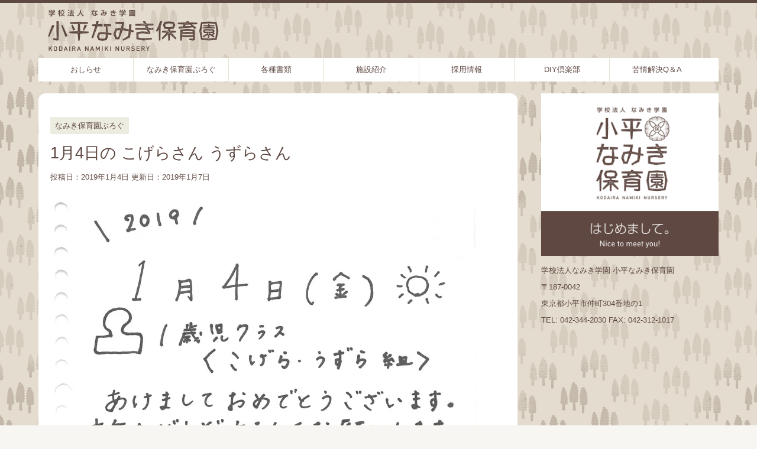

--- FILE ---
content_type: text/html; charset=UTF-8
request_url: http://namiki-hoikuen.net/2019/01/04/1%E6%9C%881%E6%97%A5%E3%81%AE-%E3%81%93%E3%81%92%E3%82%89%E3%81%95%E3%82%93-%E3%81%86%E3%81%9A%E3%82%89%E3%81%95%E3%82%93/
body_size: 15555
content:
<!DOCTYPE html>
<!--[if lt IE 7]>
<html class="ie6" lang="ja"> <![endif]-->
<!--[if IE 7]>
<html class="i7" lang="ja"> <![endif]-->
<!--[if IE 8]>
<html class="ie" lang="ja"> <![endif]-->
<!--[if gt IE 8]><!-->
<html lang="ja">
	<!--<![endif]-->
	<head prefix="og: http://ogp.me/ns# fb: http://ogp.me/ns/fb# article: http://ogp.me/ns/article#">
		<meta charset="UTF-8" >
		<meta name="viewport" content="width=device-width,initial-scale=1.0,user-scalable=no">
		<meta name="format-detection" content="telephone=no" >
		
		
		<link rel="alternate" type="application/rss+xml" title="小平なみき保育園 RSS Feed" href="http://namiki-hoikuen.net/feed/" />
		<link rel="pingback" href="http://namiki-hoikuen.net/xmlrpc.php" >
		<!--[if lt IE 9]>
		<script src="http://namiki-hoikuen.net/wp-content/themes/affinger4/js/html5shiv.js"></script>
		<![endif]-->
				<meta name='robots' content='max-image-preview:large' />
<title>1月4日の こげらさん うずらさん - 小平なみき保育園</title>
<link rel='dns-prefetch' href='//ajax.googleapis.com' />
<link rel='dns-prefetch' href='//fonts.googleapis.com' />
<link rel='dns-prefetch' href='//v0.wordpress.com' />
<link rel='dns-prefetch' href='//i0.wp.com' />
<link rel='dns-prefetch' href='//c0.wp.com' />
<link rel="alternate" title="oEmbed (JSON)" type="application/json+oembed" href="http://namiki-hoikuen.net/wp-json/oembed/1.0/embed?url=http%3A%2F%2Fnamiki-hoikuen.net%2F2019%2F01%2F04%2F1%25e6%259c%25881%25e6%2597%25a5%25e3%2581%25ae-%25e3%2581%2593%25e3%2581%2592%25e3%2582%2589%25e3%2581%2595%25e3%2582%2593-%25e3%2581%2586%25e3%2581%259a%25e3%2582%2589%25e3%2581%2595%25e3%2582%2593%2F" />
<link rel="alternate" title="oEmbed (XML)" type="text/xml+oembed" href="http://namiki-hoikuen.net/wp-json/oembed/1.0/embed?url=http%3A%2F%2Fnamiki-hoikuen.net%2F2019%2F01%2F04%2F1%25e6%259c%25881%25e6%2597%25a5%25e3%2581%25ae-%25e3%2581%2593%25e3%2581%2592%25e3%2582%2589%25e3%2581%2595%25e3%2582%2593-%25e3%2581%2586%25e3%2581%259a%25e3%2582%2589%25e3%2581%2595%25e3%2582%2593%2F&#038;format=xml" />
<style id='wp-img-auto-sizes-contain-inline-css' type='text/css'>
img:is([sizes=auto i],[sizes^="auto," i]){contain-intrinsic-size:3000px 1500px}
/*# sourceURL=wp-img-auto-sizes-contain-inline-css */
</style>
<style id='wp-emoji-styles-inline-css' type='text/css'>

	img.wp-smiley, img.emoji {
		display: inline !important;
		border: none !important;
		box-shadow: none !important;
		height: 1em !important;
		width: 1em !important;
		margin: 0 0.07em !important;
		vertical-align: -0.1em !important;
		background: none !important;
		padding: 0 !important;
	}
/*# sourceURL=wp-emoji-styles-inline-css */
</style>
<style id='wp-block-library-inline-css' type='text/css'>
:root{--wp-block-synced-color:#7a00df;--wp-block-synced-color--rgb:122,0,223;--wp-bound-block-color:var(--wp-block-synced-color);--wp-editor-canvas-background:#ddd;--wp-admin-theme-color:#007cba;--wp-admin-theme-color--rgb:0,124,186;--wp-admin-theme-color-darker-10:#006ba1;--wp-admin-theme-color-darker-10--rgb:0,107,160.5;--wp-admin-theme-color-darker-20:#005a87;--wp-admin-theme-color-darker-20--rgb:0,90,135;--wp-admin-border-width-focus:2px}@media (min-resolution:192dpi){:root{--wp-admin-border-width-focus:1.5px}}.wp-element-button{cursor:pointer}:root .has-very-light-gray-background-color{background-color:#eee}:root .has-very-dark-gray-background-color{background-color:#313131}:root .has-very-light-gray-color{color:#eee}:root .has-very-dark-gray-color{color:#313131}:root .has-vivid-green-cyan-to-vivid-cyan-blue-gradient-background{background:linear-gradient(135deg,#00d084,#0693e3)}:root .has-purple-crush-gradient-background{background:linear-gradient(135deg,#34e2e4,#4721fb 50%,#ab1dfe)}:root .has-hazy-dawn-gradient-background{background:linear-gradient(135deg,#faaca8,#dad0ec)}:root .has-subdued-olive-gradient-background{background:linear-gradient(135deg,#fafae1,#67a671)}:root .has-atomic-cream-gradient-background{background:linear-gradient(135deg,#fdd79a,#004a59)}:root .has-nightshade-gradient-background{background:linear-gradient(135deg,#330968,#31cdcf)}:root .has-midnight-gradient-background{background:linear-gradient(135deg,#020381,#2874fc)}:root{--wp--preset--font-size--normal:16px;--wp--preset--font-size--huge:42px}.has-regular-font-size{font-size:1em}.has-larger-font-size{font-size:2.625em}.has-normal-font-size{font-size:var(--wp--preset--font-size--normal)}.has-huge-font-size{font-size:var(--wp--preset--font-size--huge)}.has-text-align-center{text-align:center}.has-text-align-left{text-align:left}.has-text-align-right{text-align:right}.has-fit-text{white-space:nowrap!important}#end-resizable-editor-section{display:none}.aligncenter{clear:both}.items-justified-left{justify-content:flex-start}.items-justified-center{justify-content:center}.items-justified-right{justify-content:flex-end}.items-justified-space-between{justify-content:space-between}.screen-reader-text{border:0;clip-path:inset(50%);height:1px;margin:-1px;overflow:hidden;padding:0;position:absolute;width:1px;word-wrap:normal!important}.screen-reader-text:focus{background-color:#ddd;clip-path:none;color:#444;display:block;font-size:1em;height:auto;left:5px;line-height:normal;padding:15px 23px 14px;text-decoration:none;top:5px;width:auto;z-index:100000}html :where(.has-border-color){border-style:solid}html :where([style*=border-top-color]){border-top-style:solid}html :where([style*=border-right-color]){border-right-style:solid}html :where([style*=border-bottom-color]){border-bottom-style:solid}html :where([style*=border-left-color]){border-left-style:solid}html :where([style*=border-width]){border-style:solid}html :where([style*=border-top-width]){border-top-style:solid}html :where([style*=border-right-width]){border-right-style:solid}html :where([style*=border-bottom-width]){border-bottom-style:solid}html :where([style*=border-left-width]){border-left-style:solid}html :where(img[class*=wp-image-]){height:auto;max-width:100%}:where(figure){margin:0 0 1em}html :where(.is-position-sticky){--wp-admin--admin-bar--position-offset:var(--wp-admin--admin-bar--height,0px)}@media screen and (max-width:600px){html :where(.is-position-sticky){--wp-admin--admin-bar--position-offset:0px}}
.has-text-align-justify{text-align:justify;}

/*# sourceURL=wp-block-library-inline-css */
</style><style id='global-styles-inline-css' type='text/css'>
:root{--wp--preset--aspect-ratio--square: 1;--wp--preset--aspect-ratio--4-3: 4/3;--wp--preset--aspect-ratio--3-4: 3/4;--wp--preset--aspect-ratio--3-2: 3/2;--wp--preset--aspect-ratio--2-3: 2/3;--wp--preset--aspect-ratio--16-9: 16/9;--wp--preset--aspect-ratio--9-16: 9/16;--wp--preset--color--black: #000000;--wp--preset--color--cyan-bluish-gray: #abb8c3;--wp--preset--color--white: #ffffff;--wp--preset--color--pale-pink: #f78da7;--wp--preset--color--vivid-red: #cf2e2e;--wp--preset--color--luminous-vivid-orange: #ff6900;--wp--preset--color--luminous-vivid-amber: #fcb900;--wp--preset--color--light-green-cyan: #7bdcb5;--wp--preset--color--vivid-green-cyan: #00d084;--wp--preset--color--pale-cyan-blue: #8ed1fc;--wp--preset--color--vivid-cyan-blue: #0693e3;--wp--preset--color--vivid-purple: #9b51e0;--wp--preset--gradient--vivid-cyan-blue-to-vivid-purple: linear-gradient(135deg,rgb(6,147,227) 0%,rgb(155,81,224) 100%);--wp--preset--gradient--light-green-cyan-to-vivid-green-cyan: linear-gradient(135deg,rgb(122,220,180) 0%,rgb(0,208,130) 100%);--wp--preset--gradient--luminous-vivid-amber-to-luminous-vivid-orange: linear-gradient(135deg,rgb(252,185,0) 0%,rgb(255,105,0) 100%);--wp--preset--gradient--luminous-vivid-orange-to-vivid-red: linear-gradient(135deg,rgb(255,105,0) 0%,rgb(207,46,46) 100%);--wp--preset--gradient--very-light-gray-to-cyan-bluish-gray: linear-gradient(135deg,rgb(238,238,238) 0%,rgb(169,184,195) 100%);--wp--preset--gradient--cool-to-warm-spectrum: linear-gradient(135deg,rgb(74,234,220) 0%,rgb(151,120,209) 20%,rgb(207,42,186) 40%,rgb(238,44,130) 60%,rgb(251,105,98) 80%,rgb(254,248,76) 100%);--wp--preset--gradient--blush-light-purple: linear-gradient(135deg,rgb(255,206,236) 0%,rgb(152,150,240) 100%);--wp--preset--gradient--blush-bordeaux: linear-gradient(135deg,rgb(254,205,165) 0%,rgb(254,45,45) 50%,rgb(107,0,62) 100%);--wp--preset--gradient--luminous-dusk: linear-gradient(135deg,rgb(255,203,112) 0%,rgb(199,81,192) 50%,rgb(65,88,208) 100%);--wp--preset--gradient--pale-ocean: linear-gradient(135deg,rgb(255,245,203) 0%,rgb(182,227,212) 50%,rgb(51,167,181) 100%);--wp--preset--gradient--electric-grass: linear-gradient(135deg,rgb(202,248,128) 0%,rgb(113,206,126) 100%);--wp--preset--gradient--midnight: linear-gradient(135deg,rgb(2,3,129) 0%,rgb(40,116,252) 100%);--wp--preset--font-size--small: 13px;--wp--preset--font-size--medium: 20px;--wp--preset--font-size--large: 36px;--wp--preset--font-size--x-large: 42px;--wp--preset--spacing--20: 0.44rem;--wp--preset--spacing--30: 0.67rem;--wp--preset--spacing--40: 1rem;--wp--preset--spacing--50: 1.5rem;--wp--preset--spacing--60: 2.25rem;--wp--preset--spacing--70: 3.38rem;--wp--preset--spacing--80: 5.06rem;--wp--preset--shadow--natural: 6px 6px 9px rgba(0, 0, 0, 0.2);--wp--preset--shadow--deep: 12px 12px 50px rgba(0, 0, 0, 0.4);--wp--preset--shadow--sharp: 6px 6px 0px rgba(0, 0, 0, 0.2);--wp--preset--shadow--outlined: 6px 6px 0px -3px rgb(255, 255, 255), 6px 6px rgb(0, 0, 0);--wp--preset--shadow--crisp: 6px 6px 0px rgb(0, 0, 0);}:where(.is-layout-flex){gap: 0.5em;}:where(.is-layout-grid){gap: 0.5em;}body .is-layout-flex{display: flex;}.is-layout-flex{flex-wrap: wrap;align-items: center;}.is-layout-flex > :is(*, div){margin: 0;}body .is-layout-grid{display: grid;}.is-layout-grid > :is(*, div){margin: 0;}:where(.wp-block-columns.is-layout-flex){gap: 2em;}:where(.wp-block-columns.is-layout-grid){gap: 2em;}:where(.wp-block-post-template.is-layout-flex){gap: 1.25em;}:where(.wp-block-post-template.is-layout-grid){gap: 1.25em;}.has-black-color{color: var(--wp--preset--color--black) !important;}.has-cyan-bluish-gray-color{color: var(--wp--preset--color--cyan-bluish-gray) !important;}.has-white-color{color: var(--wp--preset--color--white) !important;}.has-pale-pink-color{color: var(--wp--preset--color--pale-pink) !important;}.has-vivid-red-color{color: var(--wp--preset--color--vivid-red) !important;}.has-luminous-vivid-orange-color{color: var(--wp--preset--color--luminous-vivid-orange) !important;}.has-luminous-vivid-amber-color{color: var(--wp--preset--color--luminous-vivid-amber) !important;}.has-light-green-cyan-color{color: var(--wp--preset--color--light-green-cyan) !important;}.has-vivid-green-cyan-color{color: var(--wp--preset--color--vivid-green-cyan) !important;}.has-pale-cyan-blue-color{color: var(--wp--preset--color--pale-cyan-blue) !important;}.has-vivid-cyan-blue-color{color: var(--wp--preset--color--vivid-cyan-blue) !important;}.has-vivid-purple-color{color: var(--wp--preset--color--vivid-purple) !important;}.has-black-background-color{background-color: var(--wp--preset--color--black) !important;}.has-cyan-bluish-gray-background-color{background-color: var(--wp--preset--color--cyan-bluish-gray) !important;}.has-white-background-color{background-color: var(--wp--preset--color--white) !important;}.has-pale-pink-background-color{background-color: var(--wp--preset--color--pale-pink) !important;}.has-vivid-red-background-color{background-color: var(--wp--preset--color--vivid-red) !important;}.has-luminous-vivid-orange-background-color{background-color: var(--wp--preset--color--luminous-vivid-orange) !important;}.has-luminous-vivid-amber-background-color{background-color: var(--wp--preset--color--luminous-vivid-amber) !important;}.has-light-green-cyan-background-color{background-color: var(--wp--preset--color--light-green-cyan) !important;}.has-vivid-green-cyan-background-color{background-color: var(--wp--preset--color--vivid-green-cyan) !important;}.has-pale-cyan-blue-background-color{background-color: var(--wp--preset--color--pale-cyan-blue) !important;}.has-vivid-cyan-blue-background-color{background-color: var(--wp--preset--color--vivid-cyan-blue) !important;}.has-vivid-purple-background-color{background-color: var(--wp--preset--color--vivid-purple) !important;}.has-black-border-color{border-color: var(--wp--preset--color--black) !important;}.has-cyan-bluish-gray-border-color{border-color: var(--wp--preset--color--cyan-bluish-gray) !important;}.has-white-border-color{border-color: var(--wp--preset--color--white) !important;}.has-pale-pink-border-color{border-color: var(--wp--preset--color--pale-pink) !important;}.has-vivid-red-border-color{border-color: var(--wp--preset--color--vivid-red) !important;}.has-luminous-vivid-orange-border-color{border-color: var(--wp--preset--color--luminous-vivid-orange) !important;}.has-luminous-vivid-amber-border-color{border-color: var(--wp--preset--color--luminous-vivid-amber) !important;}.has-light-green-cyan-border-color{border-color: var(--wp--preset--color--light-green-cyan) !important;}.has-vivid-green-cyan-border-color{border-color: var(--wp--preset--color--vivid-green-cyan) !important;}.has-pale-cyan-blue-border-color{border-color: var(--wp--preset--color--pale-cyan-blue) !important;}.has-vivid-cyan-blue-border-color{border-color: var(--wp--preset--color--vivid-cyan-blue) !important;}.has-vivid-purple-border-color{border-color: var(--wp--preset--color--vivid-purple) !important;}.has-vivid-cyan-blue-to-vivid-purple-gradient-background{background: var(--wp--preset--gradient--vivid-cyan-blue-to-vivid-purple) !important;}.has-light-green-cyan-to-vivid-green-cyan-gradient-background{background: var(--wp--preset--gradient--light-green-cyan-to-vivid-green-cyan) !important;}.has-luminous-vivid-amber-to-luminous-vivid-orange-gradient-background{background: var(--wp--preset--gradient--luminous-vivid-amber-to-luminous-vivid-orange) !important;}.has-luminous-vivid-orange-to-vivid-red-gradient-background{background: var(--wp--preset--gradient--luminous-vivid-orange-to-vivid-red) !important;}.has-very-light-gray-to-cyan-bluish-gray-gradient-background{background: var(--wp--preset--gradient--very-light-gray-to-cyan-bluish-gray) !important;}.has-cool-to-warm-spectrum-gradient-background{background: var(--wp--preset--gradient--cool-to-warm-spectrum) !important;}.has-blush-light-purple-gradient-background{background: var(--wp--preset--gradient--blush-light-purple) !important;}.has-blush-bordeaux-gradient-background{background: var(--wp--preset--gradient--blush-bordeaux) !important;}.has-luminous-dusk-gradient-background{background: var(--wp--preset--gradient--luminous-dusk) !important;}.has-pale-ocean-gradient-background{background: var(--wp--preset--gradient--pale-ocean) !important;}.has-electric-grass-gradient-background{background: var(--wp--preset--gradient--electric-grass) !important;}.has-midnight-gradient-background{background: var(--wp--preset--gradient--midnight) !important;}.has-small-font-size{font-size: var(--wp--preset--font-size--small) !important;}.has-medium-font-size{font-size: var(--wp--preset--font-size--medium) !important;}.has-large-font-size{font-size: var(--wp--preset--font-size--large) !important;}.has-x-large-font-size{font-size: var(--wp--preset--font-size--x-large) !important;}
/*# sourceURL=global-styles-inline-css */
</style>

<style id='classic-theme-styles-inline-css' type='text/css'>
/*! This file is auto-generated */
.wp-block-button__link{color:#fff;background-color:#32373c;border-radius:9999px;box-shadow:none;text-decoration:none;padding:calc(.667em + 2px) calc(1.333em + 2px);font-size:1.125em}.wp-block-file__button{background:#32373c;color:#fff;text-decoration:none}
/*# sourceURL=/wp-includes/css/classic-themes.min.css */
</style>
<link rel='stylesheet' id='contact-form-7-css' href='http://namiki-hoikuen.net/wp-content/plugins/contact-form-7/includes/css/styles.css?ver=5.7.4' type='text/css' media='all' />
<link rel='stylesheet' id='sow-image-default-d6014b76747a-css' href='http://namiki-hoikuen.net/wp-content/uploads/siteorigin-widgets/sow-image-default-d6014b76747a.css?ver=6.9' type='text/css' media='all' />
<link rel='stylesheet' id='slick-css' href='http://namiki-hoikuen.net/wp-content/themes/affinger4/vendor/slick/slick.css?ver=1.5.9' type='text/css' media='all' />
<link rel='stylesheet' id='slick-theme-css' href='http://namiki-hoikuen.net/wp-content/themes/affinger4/vendor/slick/slick-theme.css?ver=1.5.9' type='text/css' media='all' />
<link rel='stylesheet' id='fonts-googleapis-montserrat-css' href='https://fonts.googleapis.com/css?family=Montserrat%3A400&#038;ver=6.9' type='text/css' media='all' />
<link rel='stylesheet' id='normalize-css' href='http://namiki-hoikuen.net/wp-content/themes/affinger4/css/normalize.css?ver=1.5.9' type='text/css' media='all' />
<link rel='stylesheet' id='font-awesome-css' href='http://namiki-hoikuen.net/wp-content/themes/affinger4/css/fontawesome/css/font-awesome.min.css?ver=4.7.0' type='text/css' media='all' />
<link rel='stylesheet' id='style-css' href='http://namiki-hoikuen.net/wp-content/themes/affinger4-child/style.css?ver=6.9' type='text/css' media='all' />
<link rel='stylesheet' id='single2-css' href='http://namiki-hoikuen.net/wp-content/themes/affinger4/st-kanricss.php' type='text/css' media='all' />
<link rel='stylesheet' id='single-css' href='http://namiki-hoikuen.net/wp-content/themes/affinger4/st-rankcss.php' type='text/css' media='all' />
<link rel='stylesheet' id='st-themecss-css' href='http://namiki-hoikuen.net/wp-content/themes/affinger4/st-themecss-loader.php?ver=6.9' type='text/css' media='all' />
<link rel='stylesheet' id='jetpack_css-css' href='https://c0.wp.com/p/jetpack/11.8.6/css/jetpack.css' type='text/css' media='all' />
<script type="text/javascript" src="//ajax.googleapis.com/ajax/libs/jquery/1.11.3/jquery.min.js?ver=1.11.3" id="jquery-js"></script>
<link rel="https://api.w.org/" href="http://namiki-hoikuen.net/wp-json/" /><link rel="alternate" title="JSON" type="application/json" href="http://namiki-hoikuen.net/wp-json/wp/v2/posts/6012" /><link rel='shortlink' href='https://wp.me/p983lw-1yY' />
	<style>img#wpstats{display:none}</style>
		<meta name="robots" content="index, follow" />
<link rel="amphtml" href="http://namiki-hoikuen.net/2019/01/04/1%e6%9c%881%e6%97%a5%e3%81%ae-%e3%81%93%e3%81%92%e3%82%89%e3%81%95%e3%82%93-%e3%81%86%e3%81%9a%e3%82%89%e3%81%95%e3%82%93/amp/"><link rel="shortcut icon" href="http://namiki-hoikuen.net/wp-content/uploads/2016/11/favicon_hoikuen_152x152.png" >
<link rel="apple-touch-icon-precomposed" href="http://namiki-hoikuen.net/wp-content/uploads/2016/11/favicon_hoikuen_152x152.png" />
<link rel="canonical" href="http://namiki-hoikuen.net/2019/01/04/1%e6%9c%881%e6%97%a5%e3%81%ae-%e3%81%93%e3%81%92%e3%82%89%e3%81%95%e3%82%93-%e3%81%86%e3%81%9a%e3%82%89%e3%81%95%e3%82%93/" />
<style type="text/css" id="custom-background-css">
body.custom-background { background-color: #f7f6f2; background-image: url("http://namiki-hoikuen.net/wp-content/uploads/2017/08/bg_treepattren-2.png"); background-position: left top; background-size: auto; background-repeat: repeat; background-attachment: scroll; }
</style>
	
<!-- Jetpack Open Graph Tags -->
<meta property="og:type" content="article" />
<meta property="og:title" content="1月4日の こげらさん うずらさん" />
<meta property="og:url" content="http://namiki-hoikuen.net/2019/01/04/1%e6%9c%881%e6%97%a5%e3%81%ae-%e3%81%93%e3%81%92%e3%82%89%e3%81%95%e3%82%93-%e3%81%86%e3%81%9a%e3%82%89%e3%81%95%e3%82%93/" />
<meta property="og:description" content="詳しくは投稿をご覧ください。" />
<meta property="article:published_time" content="2019-01-04T08:46:28+00:00" />
<meta property="article:modified_time" content="2019-01-07T03:46:42+00:00" />
<meta property="og:site_name" content="小平なみき保育園" />
<meta property="og:image" content="https://i0.wp.com/namiki-hoikuen.net/wp-content/uploads/2019/01/20190104_1B.jpg?fit=850%2C1200" />
<meta property="og:image:width" content="850" />
<meta property="og:image:height" content="1200" />
<meta property="og:image:alt" content="" />
<meta property="og:locale" content="ja_JP" />
<meta name="twitter:text:title" content="1月4日の こげらさん うずらさん" />
<meta name="twitter:image" content="https://i0.wp.com/namiki-hoikuen.net/wp-content/uploads/2019/01/20190104_1B.jpg?fit=850%2C1200&#038;w=640" />
<meta name="twitter:card" content="summary_large_image" />
<meta name="twitter:description" content="詳しくは投稿をご覧ください。" />

<!-- End Jetpack Open Graph Tags -->
<link rel="icon" href="https://i0.wp.com/namiki-hoikuen.net/wp-content/uploads/2017/08/favicon_hoikuen_152x152.png?fit=32%2C32" sizes="32x32" />
<link rel="icon" href="https://i0.wp.com/namiki-hoikuen.net/wp-content/uploads/2017/08/favicon_hoikuen_152x152.png?fit=152%2C152" sizes="192x192" />
<link rel="apple-touch-icon" href="https://i0.wp.com/namiki-hoikuen.net/wp-content/uploads/2017/08/favicon_hoikuen_152x152.png?fit=152%2C152" />
<meta name="msapplication-TileImage" content="https://i0.wp.com/namiki-hoikuen.net/wp-content/uploads/2017/08/favicon_hoikuen_152x152.png?fit=152%2C152" />
						


<script>
jQuery(function(){
    jQuery('.st-btn-open').click(function(){
        jQuery(this).next('.st-slidebox').stop(true, true).slideToggle();
    });
});
</script>

			</head>
	<body class="wp-singular post-template-default single single-post postid-6012 single-format-standard custom-background wp-theme-affinger4 wp-child-theme-affinger4-child not-front-page" >
				<div id="st-ami">
				<div id="wrapper" class="">
				<div id="wrapper-in">
					<header id="">
						<div id="headbox-bg">
							<div class="clearfix" id="headbox">
										<nav id="s-navi" class="pcnone">
			<dl class="acordion">
				<dt class="trigger">
					<p><span class="op"><i class="fa fa-bars"></i></span></p>
		
					<!-- 追加メニュー -->
					
					<!-- 追加メニュー2 -->
					
						</dt>

				<dd class="acordion_tree">
				

										<div class="menu-%e3%83%a1%e3%82%a4%e3%83%b3-container"><ul id="menu-%e3%83%a1%e3%82%a4%e3%83%b3" class="menu"><li id="menu-item-1092" class="menu-item menu-item-type-taxonomy menu-item-object-category menu-item-1092"><a href="http://namiki-hoikuen.net/category/news/">おしらせ</a></li>
<li id="menu-item-1091" class="menu-item menu-item-type-taxonomy menu-item-object-category current-post-ancestor current-menu-parent current-post-parent menu-item-1091"><a href="http://namiki-hoikuen.net/category/blog/">なみき保育園ぶろぐ</a></li>
<li id="menu-item-2972" class="menu-item menu-item-type-post_type menu-item-object-page menu-item-2972"><a href="http://namiki-hoikuen.net/%e5%90%84%e7%a8%ae%e6%9b%b8%e9%a1%9e/">各種書類</a></li>
<li id="menu-item-7036" class="menu-item menu-item-type-post_type menu-item-object-page menu-item-7036"><a href="http://namiki-hoikuen.net/%e6%96%bd%e8%a8%ad%e7%b4%b9%e4%bb%8b/">施設紹介</a></li>
<li id="menu-item-16432" class="menu-item menu-item-type-post_type menu-item-object-page menu-item-16432"><a href="http://namiki-hoikuen.net/%e6%8e%a1%e7%94%a8%e6%83%85%e5%a0%b1/">採用情報</a></li>
<li id="menu-item-9127" class="menu-item menu-item-type-post_type menu-item-object-page menu-item-9127"><a href="http://namiki-hoikuen.net/diy-club/">DIY倶楽部</a></li>
<li id="menu-item-12745" class="menu-item menu-item-type-taxonomy menu-item-object-category menu-item-12745"><a href="http://namiki-hoikuen.net/category/q%ef%bc%86a/">苦情解決Q＆A</a></li>
</ul></div>					<div class="clear"></div>

				</dd>
			</dl>
		</nav>
										<div id="header-l">
											<!-- ロゴ又はブログ名 -->
						<p id="minih" class="sitename"><a href="http://namiki-hoikuen.net/">
									<img alt="小平なみき保育園" src="http://namiki-hoikuen.net/wp-content/uploads/2017/09/nh_logo.png" alt="" width="290" height="77" ;>
							</a></p>
			
									</div><!-- /#header-l -->
								<div id="header-r" class="smanone">
																		
								</div><!-- /#header-r -->
							</div><!-- /#headbox-bg -->
						</div><!-- /#headbox clearfix -->
					
<div id="gazou-wide">
			<div id="st-menubox">
			<div id="st-menuwide">
				<nav class="smanone clearfix"><ul id="menu-%e3%83%a1%e3%82%a4%e3%83%b3-1" class="menu"><li class="menu-item menu-item-type-taxonomy menu-item-object-category menu-item-1092"><a href="http://namiki-hoikuen.net/category/news/">おしらせ</a></li>
<li class="menu-item menu-item-type-taxonomy menu-item-object-category current-post-ancestor current-menu-parent current-post-parent menu-item-1091"><a href="http://namiki-hoikuen.net/category/blog/">なみき保育園ぶろぐ</a></li>
<li class="menu-item menu-item-type-post_type menu-item-object-page menu-item-2972"><a href="http://namiki-hoikuen.net/%e5%90%84%e7%a8%ae%e6%9b%b8%e9%a1%9e/">各種書類</a></li>
<li class="menu-item menu-item-type-post_type menu-item-object-page menu-item-7036"><a href="http://namiki-hoikuen.net/%e6%96%bd%e8%a8%ad%e7%b4%b9%e4%bb%8b/">施設紹介</a></li>
<li class="menu-item menu-item-type-post_type menu-item-object-page menu-item-16432"><a href="http://namiki-hoikuen.net/%e6%8e%a1%e7%94%a8%e6%83%85%e5%a0%b1/">採用情報</a></li>
<li class="menu-item menu-item-type-post_type menu-item-object-page menu-item-9127"><a href="http://namiki-hoikuen.net/diy-club/">DIY倶楽部</a></li>
<li class="menu-item menu-item-type-taxonomy menu-item-object-category menu-item-12745"><a href="http://namiki-hoikuen.net/category/q%ef%bc%86a/">苦情解決Q＆A</a></li>
</ul></nav>			</div>
		</div>
	</div>

					</header>
					<div id="content-w">
						
					
<div id="content" class="clearfix">
	<div id="contentInner">

		<main>
			<article>
				<div id="post-6012" class="st-post post-6012 post type-post status-publish format-standard has-post-thumbnail hentry category-blog">

			
						

					<!--ぱんくず -->
					<div id="breadcrumb">
					<ol itemscope itemtype="http://schema.org/BreadcrumbList">
							 <li itemprop="itemListElement" itemscope
      itemtype="http://schema.org/ListItem"><a href="http://namiki-hoikuen.net" itemprop="item"><span itemprop="name">HOME</span></a> > <meta itemprop="position" content="1" /></li>
													<li itemprop="itemListElement" itemscope
      itemtype="http://schema.org/ListItem"><a href="http://namiki-hoikuen.net/category/blog/" itemprop="item">
							<span itemprop="name">なみき保育園ぶろぐ</span> </a> &gt;<meta itemprop="position" content="2" /></li> 
											</ol>
					</div>
					<!--/ ぱんくず -->

					<!--ループ開始 -->
										
										<p class="st-catgroup">
					<a href="http://namiki-hoikuen.net/category/blog/" title="View all posts in なみき保育園ぶろぐ" rel="category tag"><span class="catname st-catid5">なみき保育園ぶろぐ</span></a>					</p>
									

					<h1 class="entry-title">1月4日の こげらさん うずらさん</h1>

					<div class="blogbox ">
						<p><span class="kdate">
															投稿日：2019年1月4日								更新日：<time class="updated" datetime="2019-01-07T12:46:42+0900">2019年1月7日</time>
													</span></p>
					</div>

					<div class="mainbox">
						<div id="nocopy" oncontextmenu="return false" onMouseDown="return false;" style="-moz-user-select: none; -khtml-user-select: none; user-select: none;-webkit-touch-callout:none; -webkit-user-select:none;"><!-- コピー禁止エリアここから -->
							<div class="entry-content">
								<p><img fetchpriority="high" decoding="async" data-attachment-id="6006" data-permalink="http://namiki-hoikuen.net/20190104_1a/" data-orig-file="https://i0.wp.com/namiki-hoikuen.net/wp-content/uploads/2019/01/20190104_1A.jpg?fit=1448%2C2048" data-orig-size="1448,2048" data-comments-opened="1" data-image-meta="{&quot;aperture&quot;:&quot;0&quot;,&quot;credit&quot;:&quot;&quot;,&quot;camera&quot;:&quot;&quot;,&quot;caption&quot;:&quot;&quot;,&quot;created_timestamp&quot;:&quot;0&quot;,&quot;copyright&quot;:&quot;&quot;,&quot;focal_length&quot;:&quot;0&quot;,&quot;iso&quot;:&quot;0&quot;,&quot;shutter_speed&quot;:&quot;0&quot;,&quot;title&quot;:&quot;&quot;,&quot;orientation&quot;:&quot;0&quot;}" data-image-title="20190104_1A" data-image-description="" data-image-caption="" data-medium-file="https://i0.wp.com/namiki-hoikuen.net/wp-content/uploads/2019/01/20190104_1A.jpg?fit=212%2C300" data-large-file="https://i0.wp.com/namiki-hoikuen.net/wp-content/uploads/2019/01/20190104_1A.jpg?fit=724%2C1024" class="alignnone size-large wp-image-6006" src="https://i0.wp.com/namiki-hoikuen.net/wp-content/uploads/2019/01/20190104_1A.jpg?resize=724%2C1024" alt="" width="724" height="1024" srcset="https://i0.wp.com/namiki-hoikuen.net/wp-content/uploads/2019/01/20190104_1A.jpg?resize=724%2C1024 724w, https://i0.wp.com/namiki-hoikuen.net/wp-content/uploads/2019/01/20190104_1A.jpg?resize=212%2C300 212w, https://i0.wp.com/namiki-hoikuen.net/wp-content/uploads/2019/01/20190104_1A.jpg?resize=768%2C1086 768w, https://i0.wp.com/namiki-hoikuen.net/wp-content/uploads/2019/01/20190104_1A.jpg?w=1448 1448w" sizes="(max-width: 724px) 100vw, 724px" data-recalc-dims="1" /> <img decoding="async" data-attachment-id="6007" data-permalink="http://namiki-hoikuen.net/20190104_1b/" data-orig-file="https://i0.wp.com/namiki-hoikuen.net/wp-content/uploads/2019/01/20190104_1B.jpg?fit=1450%2C2048" data-orig-size="1450,2048" data-comments-opened="1" data-image-meta="{&quot;aperture&quot;:&quot;0&quot;,&quot;credit&quot;:&quot;&quot;,&quot;camera&quot;:&quot;&quot;,&quot;caption&quot;:&quot;&quot;,&quot;created_timestamp&quot;:&quot;0&quot;,&quot;copyright&quot;:&quot;&quot;,&quot;focal_length&quot;:&quot;0&quot;,&quot;iso&quot;:&quot;0&quot;,&quot;shutter_speed&quot;:&quot;0&quot;,&quot;title&quot;:&quot;&quot;,&quot;orientation&quot;:&quot;0&quot;}" data-image-title="20190104_1B" data-image-description="" data-image-caption="" data-medium-file="https://i0.wp.com/namiki-hoikuen.net/wp-content/uploads/2019/01/20190104_1B.jpg?fit=212%2C300" data-large-file="https://i0.wp.com/namiki-hoikuen.net/wp-content/uploads/2019/01/20190104_1B.jpg?fit=725%2C1024" class="alignnone size-large wp-image-6007" src="https://i0.wp.com/namiki-hoikuen.net/wp-content/uploads/2019/01/20190104_1B.jpg?resize=725%2C1024" alt="" width="725" height="1024" srcset="https://i0.wp.com/namiki-hoikuen.net/wp-content/uploads/2019/01/20190104_1B.jpg?resize=725%2C1024 725w, https://i0.wp.com/namiki-hoikuen.net/wp-content/uploads/2019/01/20190104_1B.jpg?resize=212%2C300 212w, https://i0.wp.com/namiki-hoikuen.net/wp-content/uploads/2019/01/20190104_1B.jpg?resize=768%2C1085 768w, https://i0.wp.com/namiki-hoikuen.net/wp-content/uploads/2019/01/20190104_1B.jpg?w=1450 1450w" sizes="(max-width: 725px) 100vw, 725px" data-recalc-dims="1" /></p>
							</div>
						</div><!-- コピー禁止エリアここまで -->
						
					<div class="adbox">
				
							        
	
									<div style="padding-top:10px;">
						
							        
	
					</div>
							</div>
		
        
	
						
													<div class="kizi-under-box"><p class="st-widgets-title">アーカイブ</p>
			<ul>
					<li><a href='http://namiki-hoikuen.net/2024/10/'>2024年10月</a></li>
	<li><a href='http://namiki-hoikuen.net/2024/09/'>2024年9月</a></li>
	<li><a href='http://namiki-hoikuen.net/2024/08/'>2024年8月</a></li>
	<li><a href='http://namiki-hoikuen.net/2024/07/'>2024年7月</a></li>
	<li><a href='http://namiki-hoikuen.net/2024/06/'>2024年6月</a></li>
	<li><a href='http://namiki-hoikuen.net/2024/05/'>2024年5月</a></li>
	<li><a href='http://namiki-hoikuen.net/2024/04/'>2024年4月</a></li>
	<li><a href='http://namiki-hoikuen.net/2024/03/'>2024年3月</a></li>
	<li><a href='http://namiki-hoikuen.net/2024/02/'>2024年2月</a></li>
	<li><a href='http://namiki-hoikuen.net/2024/01/'>2024年1月</a></li>
	<li><a href='http://namiki-hoikuen.net/2023/12/'>2023年12月</a></li>
	<li><a href='http://namiki-hoikuen.net/2023/11/'>2023年11月</a></li>
	<li><a href='http://namiki-hoikuen.net/2023/10/'>2023年10月</a></li>
	<li><a href='http://namiki-hoikuen.net/2023/09/'>2023年9月</a></li>
	<li><a href='http://namiki-hoikuen.net/2023/08/'>2023年8月</a></li>
	<li><a href='http://namiki-hoikuen.net/2023/07/'>2023年7月</a></li>
	<li><a href='http://namiki-hoikuen.net/2023/06/'>2023年6月</a></li>
	<li><a href='http://namiki-hoikuen.net/2023/05/'>2023年5月</a></li>
	<li><a href='http://namiki-hoikuen.net/2023/04/'>2023年4月</a></li>
	<li><a href='http://namiki-hoikuen.net/2023/03/'>2023年3月</a></li>
	<li><a href='http://namiki-hoikuen.net/2023/02/'>2023年2月</a></li>
	<li><a href='http://namiki-hoikuen.net/2023/01/'>2023年1月</a></li>
	<li><a href='http://namiki-hoikuen.net/2022/12/'>2022年12月</a></li>
	<li><a href='http://namiki-hoikuen.net/2022/11/'>2022年11月</a></li>
	<li><a href='http://namiki-hoikuen.net/2022/10/'>2022年10月</a></li>
	<li><a href='http://namiki-hoikuen.net/2022/09/'>2022年9月</a></li>
	<li><a href='http://namiki-hoikuen.net/2022/08/'>2022年8月</a></li>
	<li><a href='http://namiki-hoikuen.net/2022/07/'>2022年7月</a></li>
	<li><a href='http://namiki-hoikuen.net/2022/06/'>2022年6月</a></li>
	<li><a href='http://namiki-hoikuen.net/2022/05/'>2022年5月</a></li>
	<li><a href='http://namiki-hoikuen.net/2022/04/'>2022年4月</a></li>
	<li><a href='http://namiki-hoikuen.net/2022/03/'>2022年3月</a></li>
	<li><a href='http://namiki-hoikuen.net/2022/02/'>2022年2月</a></li>
	<li><a href='http://namiki-hoikuen.net/2022/01/'>2022年1月</a></li>
	<li><a href='http://namiki-hoikuen.net/2021/12/'>2021年12月</a></li>
	<li><a href='http://namiki-hoikuen.net/2021/11/'>2021年11月</a></li>
	<li><a href='http://namiki-hoikuen.net/2021/10/'>2021年10月</a></li>
	<li><a href='http://namiki-hoikuen.net/2021/09/'>2021年9月</a></li>
	<li><a href='http://namiki-hoikuen.net/2021/08/'>2021年8月</a></li>
	<li><a href='http://namiki-hoikuen.net/2021/07/'>2021年7月</a></li>
	<li><a href='http://namiki-hoikuen.net/2021/06/'>2021年6月</a></li>
	<li><a href='http://namiki-hoikuen.net/2021/05/'>2021年5月</a></li>
	<li><a href='http://namiki-hoikuen.net/2021/04/'>2021年4月</a></li>
	<li><a href='http://namiki-hoikuen.net/2021/03/'>2021年3月</a></li>
	<li><a href='http://namiki-hoikuen.net/2021/02/'>2021年2月</a></li>
	<li><a href='http://namiki-hoikuen.net/2021/01/'>2021年1月</a></li>
	<li><a href='http://namiki-hoikuen.net/2020/12/'>2020年12月</a></li>
	<li><a href='http://namiki-hoikuen.net/2020/11/'>2020年11月</a></li>
	<li><a href='http://namiki-hoikuen.net/2020/10/'>2020年10月</a></li>
	<li><a href='http://namiki-hoikuen.net/2020/09/'>2020年9月</a></li>
	<li><a href='http://namiki-hoikuen.net/2020/08/'>2020年8月</a></li>
	<li><a href='http://namiki-hoikuen.net/2020/07/'>2020年7月</a></li>
	<li><a href='http://namiki-hoikuen.net/2020/06/'>2020年6月</a></li>
	<li><a href='http://namiki-hoikuen.net/2020/04/'>2020年4月</a></li>
	<li><a href='http://namiki-hoikuen.net/2020/03/'>2020年3月</a></li>
	<li><a href='http://namiki-hoikuen.net/2020/02/'>2020年2月</a></li>
	<li><a href='http://namiki-hoikuen.net/2020/01/'>2020年1月</a></li>
	<li><a href='http://namiki-hoikuen.net/2019/12/'>2019年12月</a></li>
	<li><a href='http://namiki-hoikuen.net/2019/11/'>2019年11月</a></li>
	<li><a href='http://namiki-hoikuen.net/2019/10/'>2019年10月</a></li>
	<li><a href='http://namiki-hoikuen.net/2019/09/'>2019年9月</a></li>
	<li><a href='http://namiki-hoikuen.net/2019/08/'>2019年8月</a></li>
	<li><a href='http://namiki-hoikuen.net/2019/07/'>2019年7月</a></li>
	<li><a href='http://namiki-hoikuen.net/2019/06/'>2019年6月</a></li>
	<li><a href='http://namiki-hoikuen.net/2019/05/'>2019年5月</a></li>
	<li><a href='http://namiki-hoikuen.net/2019/04/'>2019年4月</a></li>
	<li><a href='http://namiki-hoikuen.net/2019/03/'>2019年3月</a></li>
	<li><a href='http://namiki-hoikuen.net/2019/02/'>2019年2月</a></li>
	<li><a href='http://namiki-hoikuen.net/2019/01/'>2019年1月</a></li>
	<li><a href='http://namiki-hoikuen.net/2018/12/'>2018年12月</a></li>
	<li><a href='http://namiki-hoikuen.net/2018/11/'>2018年11月</a></li>
	<li><a href='http://namiki-hoikuen.net/2018/10/'>2018年10月</a></li>
	<li><a href='http://namiki-hoikuen.net/2018/09/'>2018年9月</a></li>
	<li><a href='http://namiki-hoikuen.net/2018/08/'>2018年8月</a></li>
	<li><a href='http://namiki-hoikuen.net/2018/07/'>2018年7月</a></li>
	<li><a href='http://namiki-hoikuen.net/2018/05/'>2018年5月</a></li>
	<li><a href='http://namiki-hoikuen.net/2018/04/'>2018年4月</a></li>
	<li><a href='http://namiki-hoikuen.net/2018/03/'>2018年3月</a></li>
	<li><a href='http://namiki-hoikuen.net/2018/02/'>2018年2月</a></li>
	<li><a href='http://namiki-hoikuen.net/2018/01/'>2018年1月</a></li>
	<li><a href='http://namiki-hoikuen.net/2017/12/'>2017年12月</a></li>
	<li><a href='http://namiki-hoikuen.net/2017/11/'>2017年11月</a></li>
	<li><a href='http://namiki-hoikuen.net/2017/10/'>2017年10月</a></li>
	<li><a href='http://namiki-hoikuen.net/2017/09/'>2017年9月</a></li>
			</ul>

			</div>						
					</div><!-- .mainboxここまで -->

							
												
						<p class="tagst">
							<i class="fa fa-folder-open-o" aria-hidden="true"></i>-<a href="http://namiki-hoikuen.net/category/blog/" rel="category tag">なみき保育園ぶろぐ</a><br/>
													</p>

					<aside>

						<p class="author" style="display:none;"><a href="http://namiki-hoikuen.net/author/namiki/" title="namiki" class="vcard author"><span class="fn">author</span></a></p>
												<!--ループ終了-->
												<!--関連記事-->
						
						<!--ページナビ-->
						<div class="p-navi clearfix">
							<dl>
																	<dt>PREV</dt>
									<dd>
										<a href="http://namiki-hoikuen.net/2019/01/04/%e5%88%9d%e8%a9%a3/">初詣</a>
									</dd>
																									<dt>NEXT</dt>
									<dd>
										<a href="http://namiki-hoikuen.net/2019/01/04/1%e6%9c%881%e6%97%a5%e3%81%ae-%e3%81%84%e3%81%a1%e3%82%87%e3%81%86%e3%81%95%e3%82%93-%e3%81%91%e3%82%84%e3%81%8d%e3%81%95%e3%82%93/">1月4日の いちょうさん けやきさん</a>
									</dd>
															</dl>
						</div>
					</aside>

				</div>
				<!--/post-->
			</article>
		</main>
	</div>
	<!-- /#contentInner -->
	<div id="side">
	<aside>

					<div class="side-topad">
				<div class="ad"><div
			
			class="so-widget-sow-image so-widget-sow-image-default-d6014b76747a"
			
		>

<div class="sow-image-container">
			<a href="https://youtu.be/9lHinhS-78k"
					>
			<img src="https://i0.wp.com/namiki-hoikuen.net/wp-content/uploads/2017/08/banner_hajime.png?fit=632%2C580" width="632" height="580" srcset="https://i0.wp.com/namiki-hoikuen.net/wp-content/uploads/2017/08/banner_hajime.png?w=632 632w, https://i0.wp.com/namiki-hoikuen.net/wp-content/uploads/2017/08/banner_hajime.png?resize=300%2C275 300w" alt="" loading="lazy" 		class="so-widget-image"/>
	</a></div>

</div></div><div class="ad"><div
			
			class="so-widget-sow-editor so-widget-sow-editor-base"
			
		>
<div class="siteorigin-widget-tinymce textwidget">
	<p><span class="komozi">学校法人なみき学園 小平なみき保育園</span><br />
<span class="komozi"> 〒187-0042</span><br />
<span class="komozi"> 東京都小平市仲町304番地の1</span><br />
<span class="komozi"> TEL: 042-344-2030 FAX: 042-312-1017</span></p>
</div>
</div></div>			</div>
		
							
		

		<div id="scrollad">
						<!--ここにgoogleアドセンスコードを貼ると規約違反になるので注意して下さい-->
			
		</div>
	</aside>
</div>
<!-- /#side -->
</div>
<!--/#content -->
</div><!-- /contentw -->
<footer>
<div id="footer">
<div id="footer-in">
<div class="footermenubox clearfix "><ul id="menu-%e3%83%a1%e3%82%a4%e3%83%b3-2" class="footermenust"><li class="menu-item menu-item-type-taxonomy menu-item-object-category menu-item-1092"><a href="http://namiki-hoikuen.net/category/news/">おしらせ</a></li>
<li class="menu-item menu-item-type-taxonomy menu-item-object-category current-post-ancestor current-menu-parent current-post-parent menu-item-1091"><a href="http://namiki-hoikuen.net/category/blog/">なみき保育園ぶろぐ</a></li>
<li class="menu-item menu-item-type-post_type menu-item-object-page menu-item-2972"><a href="http://namiki-hoikuen.net/%e5%90%84%e7%a8%ae%e6%9b%b8%e9%a1%9e/">各種書類</a></li>
<li class="menu-item menu-item-type-post_type menu-item-object-page menu-item-7036"><a href="http://namiki-hoikuen.net/%e6%96%bd%e8%a8%ad%e7%b4%b9%e4%bb%8b/">施設紹介</a></li>
<li class="menu-item menu-item-type-post_type menu-item-object-page menu-item-16432"><a href="http://namiki-hoikuen.net/%e6%8e%a1%e7%94%a8%e6%83%85%e5%a0%b1/">採用情報</a></li>
<li class="menu-item menu-item-type-post_type menu-item-object-page menu-item-9127"><a href="http://namiki-hoikuen.net/diy-club/">DIY倶楽部</a></li>
<li class="menu-item menu-item-type-taxonomy menu-item-object-category menu-item-12745"><a href="http://namiki-hoikuen.net/category/q%ef%bc%86a/">苦情解決Q＆A</a></li>
</ul></div>
	<!-- フッターのメインコンテンツ -->
	<h3 class="footerlogo">
	<!-- ロゴ又はブログ名 -->
			<a href="http://namiki-hoikuen.net/">
				
			<img alt="小平なみき保育園" src="http://namiki-hoikuen.net/wp-content/uploads/2017/09/nh_logo.png" >
					</a>
		</h3>
			
</div>
</div>
</footer>
</div>
<!-- /#wrapperin -->
</div>
<!-- /#wrapper -->
</div><!-- /#st-ami -->
<script type="speculationrules">
{"prefetch":[{"source":"document","where":{"and":[{"href_matches":"/*"},{"not":{"href_matches":["/wp-*.php","/wp-admin/*","/wp-content/uploads/*","/wp-content/*","/wp-content/plugins/*","/wp-content/themes/affinger4-child/*","/wp-content/themes/affinger4/*","/*\\?(.+)"]}},{"not":{"selector_matches":"a[rel~=\"nofollow\"]"}},{"not":{"selector_matches":".no-prefetch, .no-prefetch a"}}]},"eagerness":"conservative"}]}
</script>
<p class="copyr" data-copyr>Copyright&copy; 小平なみき保育園 ,  2026 All&ensp;Rights Reserved.</p>		<div id="jp-carousel-loading-overlay">
			<div id="jp-carousel-loading-wrapper">
				<span id="jp-carousel-library-loading">&nbsp;</span>
			</div>
		</div>
		<div class="jp-carousel-overlay" style="display: none;">

		<div class="jp-carousel-container">
			<!-- The Carousel Swiper -->
			<div
				class="jp-carousel-wrap swiper-container jp-carousel-swiper-container jp-carousel-transitions"
				itemscope
				itemtype="https://schema.org/ImageGallery">
				<div class="jp-carousel swiper-wrapper"></div>
				<div class="jp-swiper-button-prev swiper-button-prev">
					<svg width="25" height="24" viewBox="0 0 25 24" fill="none" xmlns="http://www.w3.org/2000/svg">
						<mask id="maskPrev" mask-type="alpha" maskUnits="userSpaceOnUse" x="8" y="6" width="9" height="12">
							<path d="M16.2072 16.59L11.6496 12L16.2072 7.41L14.8041 6L8.8335 12L14.8041 18L16.2072 16.59Z" fill="white"/>
						</mask>
						<g mask="url(#maskPrev)">
							<rect x="0.579102" width="23.8823" height="24" fill="#FFFFFF"/>
						</g>
					</svg>
				</div>
				<div class="jp-swiper-button-next swiper-button-next">
					<svg width="25" height="24" viewBox="0 0 25 24" fill="none" xmlns="http://www.w3.org/2000/svg">
						<mask id="maskNext" mask-type="alpha" maskUnits="userSpaceOnUse" x="8" y="6" width="8" height="12">
							<path d="M8.59814 16.59L13.1557 12L8.59814 7.41L10.0012 6L15.9718 12L10.0012 18L8.59814 16.59Z" fill="white"/>
						</mask>
						<g mask="url(#maskNext)">
							<rect x="0.34375" width="23.8822" height="24" fill="#FFFFFF"/>
						</g>
					</svg>
				</div>
			</div>
			<!-- The main close buton -->
			<div class="jp-carousel-close-hint">
				<svg width="25" height="24" viewBox="0 0 25 24" fill="none" xmlns="http://www.w3.org/2000/svg">
					<mask id="maskClose" mask-type="alpha" maskUnits="userSpaceOnUse" x="5" y="5" width="15" height="14">
						<path d="M19.3166 6.41L17.9135 5L12.3509 10.59L6.78834 5L5.38525 6.41L10.9478 12L5.38525 17.59L6.78834 19L12.3509 13.41L17.9135 19L19.3166 17.59L13.754 12L19.3166 6.41Z" fill="white"/>
					</mask>
					<g mask="url(#maskClose)">
						<rect x="0.409668" width="23.8823" height="24" fill="#FFFFFF"/>
					</g>
				</svg>
			</div>
			<!-- Image info, comments and meta -->
			<div class="jp-carousel-info">
				<div class="jp-carousel-info-footer">
					<div class="jp-carousel-pagination-container">
						<div class="jp-swiper-pagination swiper-pagination"></div>
						<div class="jp-carousel-pagination"></div>
					</div>
					<div class="jp-carousel-photo-title-container">
						<h2 class="jp-carousel-photo-caption"></h2>
					</div>
					<div class="jp-carousel-photo-icons-container">
						<a href="#" class="jp-carousel-icon-btn jp-carousel-icon-info" aria-label="写真のメタデータ表示を切り替え">
							<span class="jp-carousel-icon">
								<svg width="25" height="24" viewBox="0 0 25 24" fill="none" xmlns="http://www.w3.org/2000/svg">
									<mask id="maskInfo" mask-type="alpha" maskUnits="userSpaceOnUse" x="2" y="2" width="21" height="20">
										<path fill-rule="evenodd" clip-rule="evenodd" d="M12.7537 2C7.26076 2 2.80273 6.48 2.80273 12C2.80273 17.52 7.26076 22 12.7537 22C18.2466 22 22.7046 17.52 22.7046 12C22.7046 6.48 18.2466 2 12.7537 2ZM11.7586 7V9H13.7488V7H11.7586ZM11.7586 11V17H13.7488V11H11.7586ZM4.79292 12C4.79292 16.41 8.36531 20 12.7537 20C17.142 20 20.7144 16.41 20.7144 12C20.7144 7.59 17.142 4 12.7537 4C8.36531 4 4.79292 7.59 4.79292 12Z" fill="white"/>
									</mask>
									<g mask="url(#maskInfo)">
										<rect x="0.8125" width="23.8823" height="24" fill="#FFFFFF"/>
									</g>
								</svg>
							</span>
						</a>
												<a href="#" class="jp-carousel-icon-btn jp-carousel-icon-comments" aria-label="写真のコメント表示を切り替え">
							<span class="jp-carousel-icon">
								<svg width="25" height="24" viewBox="0 0 25 24" fill="none" xmlns="http://www.w3.org/2000/svg">
									<mask id="maskComments" mask-type="alpha" maskUnits="userSpaceOnUse" x="2" y="2" width="21" height="20">
										<path fill-rule="evenodd" clip-rule="evenodd" d="M4.3271 2H20.2486C21.3432 2 22.2388 2.9 22.2388 4V16C22.2388 17.1 21.3432 18 20.2486 18H6.31729L2.33691 22V4C2.33691 2.9 3.2325 2 4.3271 2ZM6.31729 16H20.2486V4H4.3271V18L6.31729 16Z" fill="white"/>
									</mask>
									<g mask="url(#maskComments)">
										<rect x="0.34668" width="23.8823" height="24" fill="#FFFFFF"/>
									</g>
								</svg>

								<span class="jp-carousel-has-comments-indicator" aria-label="この画像にはコメントがあります。"></span>
							</span>
						</a>
											</div>
				</div>
				<div class="jp-carousel-info-extra">
					<div class="jp-carousel-info-content-wrapper">
						<div class="jp-carousel-photo-title-container">
							<h2 class="jp-carousel-photo-title"></h2>
						</div>
						<div class="jp-carousel-comments-wrapper">
															<div id="jp-carousel-comments-loading">
									<span>コメントを読み込み中…</span>
								</div>
								<div class="jp-carousel-comments"></div>
								<div id="jp-carousel-comment-form-container">
									<span id="jp-carousel-comment-form-spinner">&nbsp;</span>
									<div id="jp-carousel-comment-post-results"></div>
																														<form id="jp-carousel-comment-form">
												<label for="jp-carousel-comment-form-comment-field" class="screen-reader-text">コメントをどうぞ</label>
												<textarea
													name="comment"
													class="jp-carousel-comment-form-field jp-carousel-comment-form-textarea"
													id="jp-carousel-comment-form-comment-field"
													placeholder="コメントをどうぞ"
												></textarea>
												<div id="jp-carousel-comment-form-submit-and-info-wrapper">
													<div id="jp-carousel-comment-form-commenting-as">
																													<fieldset>
																<label for="jp-carousel-comment-form-email-field">メール (必須)</label>
																<input type="text" name="email" class="jp-carousel-comment-form-field jp-carousel-comment-form-text-field" id="jp-carousel-comment-form-email-field" />
															</fieldset>
															<fieldset>
																<label for="jp-carousel-comment-form-author-field">名前 (必須)</label>
																<input type="text" name="author" class="jp-carousel-comment-form-field jp-carousel-comment-form-text-field" id="jp-carousel-comment-form-author-field" />
															</fieldset>
															<fieldset>
																<label for="jp-carousel-comment-form-url-field">サイト</label>
																<input type="text" name="url" class="jp-carousel-comment-form-field jp-carousel-comment-form-text-field" id="jp-carousel-comment-form-url-field" />
															</fieldset>
																											</div>
													<input
														type="submit"
														name="submit"
														class="jp-carousel-comment-form-button"
														id="jp-carousel-comment-form-button-submit"
														value="コメントを送信" />
												</div>
											</form>
																											</div>
													</div>
						<div class="jp-carousel-image-meta">
							<div class="jp-carousel-title-and-caption">
								<div class="jp-carousel-photo-info">
									<h3 class="jp-carousel-caption" itemprop="caption description"></h3>
								</div>

								<div class="jp-carousel-photo-description"></div>
							</div>
							<ul class="jp-carousel-image-exif" style="display: none;"></ul>
							<a class="jp-carousel-image-download" target="_blank" style="display: none;">
								<svg width="25" height="24" viewBox="0 0 25 24" fill="none" xmlns="http://www.w3.org/2000/svg">
									<mask id="mask0" mask-type="alpha" maskUnits="userSpaceOnUse" x="3" y="3" width="19" height="18">
										<path fill-rule="evenodd" clip-rule="evenodd" d="M5.84615 5V19H19.7775V12H21.7677V19C21.7677 20.1 20.8721 21 19.7775 21H5.84615C4.74159 21 3.85596 20.1 3.85596 19V5C3.85596 3.9 4.74159 3 5.84615 3H12.8118V5H5.84615ZM14.802 5V3H21.7677V10H19.7775V6.41L9.99569 16.24L8.59261 14.83L18.3744 5H14.802Z" fill="white"/>
									</mask>
									<g mask="url(#mask0)">
										<rect x="0.870605" width="23.8823" height="24" fill="#FFFFFF"/>
									</g>
								</svg>
								<span class="jp-carousel-download-text"></span>
							</a>
							<div class="jp-carousel-image-map" style="display: none;"></div>
						</div>
					</div>
				</div>
			</div>
		</div>

		</div>
		<script type="text/javascript" src="https://c0.wp.com/c/6.9/wp-includes/js/comment-reply.min.js" id="comment-reply-js" async="async" data-wp-strategy="async" fetchpriority="low"></script>
<script type="text/javascript" src="https://c0.wp.com/p/jetpack/11.8.6/_inc/build/photon/photon.min.js" id="jetpack-photon-js"></script>
<script type="text/javascript" src="http://namiki-hoikuen.net/wp-content/plugins/contact-form-7/includes/swv/js/index.js?ver=5.7.4" id="swv-js"></script>
<script type="text/javascript" id="contact-form-7-js-extra">
/* <![CDATA[ */
var wpcf7 = {"api":{"root":"http://namiki-hoikuen.net/wp-json/","namespace":"contact-form-7/v1"}};
//# sourceURL=contact-form-7-js-extra
/* ]]> */
</script>
<script type="text/javascript" src="http://namiki-hoikuen.net/wp-content/plugins/contact-form-7/includes/js/index.js?ver=5.7.4" id="contact-form-7-js"></script>
<script type="text/javascript" src="http://namiki-hoikuen.net/wp-content/themes/affinger4/vendor/slick/slick.js?ver=1.5.9" id="slick-js"></script>
<script type="text/javascript" src="http://namiki-hoikuen.net/wp-content/themes/affinger4/js/base.js?ver=6.9" id="base-js"></script>
<script type="text/javascript" src="http://namiki-hoikuen.net/wp-content/themes/affinger4/js/scroll.js?ver=6.9" id="scroll-js"></script>
<script type="text/javascript" src="http://namiki-hoikuen.net/wp-content/themes/affinger4/js/jquery.tubular.1.0.js?ver=6.9" id="jquery.tubular-js"></script>
<script type="text/javascript" id="jetpack-carousel-js-extra">
/* <![CDATA[ */
var jetpackSwiperLibraryPath = {"url":"http://namiki-hoikuen.net/wp-content/plugins/jetpack/_inc/build/carousel/swiper-bundle.min.js"};
var jetpackCarouselStrings = {"widths":[370,700,1000,1200,1400,2000],"is_logged_in":"","lang":"ja","ajaxurl":"http://namiki-hoikuen.net/wp-admin/admin-ajax.php","nonce":"89886157be","display_exif":"1","display_comments":"1","single_image_gallery":"1","single_image_gallery_media_file":"","background_color":"black","comment":"\u30b3\u30e1\u30f3\u30c8","post_comment":"\u30b3\u30e1\u30f3\u30c8\u3092\u9001\u4fe1","write_comment":"\u30b3\u30e1\u30f3\u30c8\u3092\u3069\u3046\u305e","loading_comments":"\u30b3\u30e1\u30f3\u30c8\u3092\u8aad\u307f\u8fbc\u307f\u4e2d\u2026","download_original":"\u30d5\u30eb\u30b5\u30a4\u30ba\u8868\u793a \u003Cspan class=\"photo-size\"\u003E{0}\u003Cspan class=\"photo-size-times\"\u003E\u00d7\u003C/span\u003E{1}\u003C/span\u003E","no_comment_text":"\u30b3\u30e1\u30f3\u30c8\u306e\u30e1\u30c3\u30bb\u30fc\u30b8\u3092\u3054\u8a18\u5165\u304f\u3060\u3055\u3044\u3002","no_comment_email":"\u30b3\u30e1\u30f3\u30c8\u3059\u308b\u306b\u306f\u30e1\u30fc\u30eb\u30a2\u30c9\u30ec\u30b9\u3092\u3054\u8a18\u5165\u304f\u3060\u3055\u3044\u3002","no_comment_author":"\u30b3\u30e1\u30f3\u30c8\u3059\u308b\u306b\u306f\u304a\u540d\u524d\u3092\u3054\u8a18\u5165\u304f\u3060\u3055\u3044\u3002","comment_post_error":"\u30b3\u30e1\u30f3\u30c8\u6295\u7a3f\u306e\u969b\u306b\u30a8\u30e9\u30fc\u304c\u767a\u751f\u3057\u307e\u3057\u305f\u3002\u5f8c\u307b\u3069\u3082\u3046\u4e00\u5ea6\u304a\u8a66\u3057\u304f\u3060\u3055\u3044\u3002","comment_approved":"\u30b3\u30e1\u30f3\u30c8\u304c\u627f\u8a8d\u3055\u308c\u307e\u3057\u305f\u3002","comment_unapproved":"\u30b3\u30e1\u30f3\u30c8\u306f\u627f\u8a8d\u5f85\u3061\u4e2d\u3067\u3059\u3002","camera":"\u30ab\u30e1\u30e9","aperture":"\u7d5e\u308a","shutter_speed":"\u30b7\u30e3\u30c3\u30bf\u30fc\u30b9\u30d4\u30fc\u30c9","focal_length":"\u7126\u70b9\u8ddd\u96e2","copyright":"\u8457\u4f5c\u6a29\u8868\u793a","comment_registration":"0","require_name_email":"1","login_url":"http://namiki-hoikuen.net/wp-login.php?redirect_to=http%3A%2F%2Fnamiki-hoikuen.net%2F2019%2F01%2F04%2F1%25e6%259c%25881%25e6%2597%25a5%25e3%2581%25ae-%25e3%2581%2593%25e3%2581%2592%25e3%2582%2589%25e3%2581%2595%25e3%2582%2593-%25e3%2581%2586%25e3%2581%259a%25e3%2582%2589%25e3%2581%2595%25e3%2582%2593%2F","blog_id":"1","meta_data":["camera","aperture","shutter_speed","focal_length","copyright"]};
//# sourceURL=jetpack-carousel-js-extra
/* ]]> */
</script>
<script type="text/javascript" src="https://c0.wp.com/p/jetpack/11.8.6/_inc/build/carousel/jetpack-carousel.min.js" id="jetpack-carousel-js"></script>
<script type="text/javascript" src="http://namiki-hoikuen.net/wp-content/themes/affinger4/js/ac-fixmenu.js?ver=6.9" id="ac-fixmenu-js"></script>
<script id="wp-emoji-settings" type="application/json">
{"baseUrl":"https://s.w.org/images/core/emoji/17.0.2/72x72/","ext":".png","svgUrl":"https://s.w.org/images/core/emoji/17.0.2/svg/","svgExt":".svg","source":{"concatemoji":"http://namiki-hoikuen.net/wp-includes/js/wp-emoji-release.min.js?ver=6.9"}}
</script>
<script type="module">
/* <![CDATA[ */
/*! This file is auto-generated */
const a=JSON.parse(document.getElementById("wp-emoji-settings").textContent),o=(window._wpemojiSettings=a,"wpEmojiSettingsSupports"),s=["flag","emoji"];function i(e){try{var t={supportTests:e,timestamp:(new Date).valueOf()};sessionStorage.setItem(o,JSON.stringify(t))}catch(e){}}function c(e,t,n){e.clearRect(0,0,e.canvas.width,e.canvas.height),e.fillText(t,0,0);t=new Uint32Array(e.getImageData(0,0,e.canvas.width,e.canvas.height).data);e.clearRect(0,0,e.canvas.width,e.canvas.height),e.fillText(n,0,0);const a=new Uint32Array(e.getImageData(0,0,e.canvas.width,e.canvas.height).data);return t.every((e,t)=>e===a[t])}function p(e,t){e.clearRect(0,0,e.canvas.width,e.canvas.height),e.fillText(t,0,0);var n=e.getImageData(16,16,1,1);for(let e=0;e<n.data.length;e++)if(0!==n.data[e])return!1;return!0}function u(e,t,n,a){switch(t){case"flag":return n(e,"\ud83c\udff3\ufe0f\u200d\u26a7\ufe0f","\ud83c\udff3\ufe0f\u200b\u26a7\ufe0f")?!1:!n(e,"\ud83c\udde8\ud83c\uddf6","\ud83c\udde8\u200b\ud83c\uddf6")&&!n(e,"\ud83c\udff4\udb40\udc67\udb40\udc62\udb40\udc65\udb40\udc6e\udb40\udc67\udb40\udc7f","\ud83c\udff4\u200b\udb40\udc67\u200b\udb40\udc62\u200b\udb40\udc65\u200b\udb40\udc6e\u200b\udb40\udc67\u200b\udb40\udc7f");case"emoji":return!a(e,"\ud83e\u1fac8")}return!1}function f(e,t,n,a){let r;const o=(r="undefined"!=typeof WorkerGlobalScope&&self instanceof WorkerGlobalScope?new OffscreenCanvas(300,150):document.createElement("canvas")).getContext("2d",{willReadFrequently:!0}),s=(o.textBaseline="top",o.font="600 32px Arial",{});return e.forEach(e=>{s[e]=t(o,e,n,a)}),s}function r(e){var t=document.createElement("script");t.src=e,t.defer=!0,document.head.appendChild(t)}a.supports={everything:!0,everythingExceptFlag:!0},new Promise(t=>{let n=function(){try{var e=JSON.parse(sessionStorage.getItem(o));if("object"==typeof e&&"number"==typeof e.timestamp&&(new Date).valueOf()<e.timestamp+604800&&"object"==typeof e.supportTests)return e.supportTests}catch(e){}return null}();if(!n){if("undefined"!=typeof Worker&&"undefined"!=typeof OffscreenCanvas&&"undefined"!=typeof URL&&URL.createObjectURL&&"undefined"!=typeof Blob)try{var e="postMessage("+f.toString()+"("+[JSON.stringify(s),u.toString(),c.toString(),p.toString()].join(",")+"));",a=new Blob([e],{type:"text/javascript"});const r=new Worker(URL.createObjectURL(a),{name:"wpTestEmojiSupports"});return void(r.onmessage=e=>{i(n=e.data),r.terminate(),t(n)})}catch(e){}i(n=f(s,u,c,p))}t(n)}).then(e=>{for(const n in e)a.supports[n]=e[n],a.supports.everything=a.supports.everything&&a.supports[n],"flag"!==n&&(a.supports.everythingExceptFlag=a.supports.everythingExceptFlag&&a.supports[n]);var t;a.supports.everythingExceptFlag=a.supports.everythingExceptFlag&&!a.supports.flag,a.supports.everything||((t=a.source||{}).concatemoji?r(t.concatemoji):t.wpemoji&&t.twemoji&&(r(t.twemoji),r(t.wpemoji)))});
//# sourceURL=http://namiki-hoikuen.net/wp-includes/js/wp-emoji-loader.min.js
/* ]]> */
</script>
	<script>
		(function (window, document, $, undefined) {
			'use strict';

			$(function () {
				var s = $('[data-copyr]'), t = $('#footer-in');
				
				s.length && t.length && t.append(s);
			});
		}(window, window.document, jQuery));
	</script>	<script src='https://stats.wp.com/e-202604.js' defer></script>
	<script>
		_stq = window._stq || [];
		_stq.push([ 'view', {v:'ext',blog:'134906514',post:'6012',tz:'9',srv:'namiki-hoikuen.net',j:'1:11.8.6'} ]);
		_stq.push([ 'clickTrackerInit', '134906514', '6012' ]);
	</script>		<div id="page-top"><a href="#wrapper" class="fa fa-angle-up"></a></div>
	</body></html>


--- FILE ---
content_type: text/css
request_url: http://namiki-hoikuen.net/wp-content/themes/affinger4-child/style.css?ver=6.9
body_size: 1522
content:
/*
Theme Name: AFFINGER4 Child
Template: affinger4
Version: 20160912β
*/
@import url('../affinger4/style.css');


/*オリジナルボタン
------------------------------------*/

.parent {text-align: center;}

.square_btn{
    position: relative;
    display: inline-block;
    font-size: 12px;
    border:1px solid #5e4842;
    padding: 0.5em 0.5em;
    text-align: center;/*中身を中央寄せ*/
    text-decoration: none;
    color: #5e4842;
    background: #fff;
    transition: .4s;
    width: 60%;/*幅*/
  }

.square_btn:hover {
    background: #5e4842 !important;
    color: white !important;
}


/*カテゴリーページのタイトル
------------------------------------*/

#cat_title {
  background: #fff
  /*height: autoは初期値*/
  }




#topnews-box dd {
	margin-bottom: 5px;
	padding-bottom: 5px;
	border-bottom-width: 1px;
	border-bottom-style: dashed;
	border-bottom-color: #ccc;
	font-size: 14px;
	margin-bottom: 10px;
}




/*保護中:この記事を読むボタン
------------------------------------*/
.button{
	width:100%;
	height:45px;
	background-color:#f7f5ea;
	border:solid #fd1c9b5;
	color:#675739;
	font-weight:normal;
	text-align:center;
        border-radius:2px;
        margin-top:10px
	
}
.button:hover{
	background-color:#fff !important;
	color:#675739;
}


/*-------------------------------------------------
フォント関連
--------------------------------------------------*/


/* 記事タイトル */
.entry-title, 
.post .entry-title {
	font-size: 22px;
	line-height: 35px;
	color: #333;
	margin-bottom: 10px;
	font-weight:normal;
}


/* 基本の文字
------------------------------------*/
p {
font-size: 16px;
letter-spacing: 0px;
line-height: 1.8;
font-weight: normal;
color: #5e4842 !important;
}

/*トップと一覧表示の見出し文字サイズとウェイトの変更262行目）
------------------------------------*/
dd h3 a {
font-size:20px;
color: #5e4842 !important;
line-height: 29px;
font-weight: normal;
}

/*記事タイトル文字サイズとウェイトの変更1812行目）
------------------------------------*/
/*記事タイトル2944行目
------------------------------------*/
.entry-title {
font-family: "メイリオ", Meiryo, "ヒラギノ角ゴ Pro W3", Hiragino Kaku Gothic Pro, "ＭＳ Ｐゴシック", sans-serif;
font-size: 28px;
line-height: 48px;
font-weight: normal !important;;
}


/* タイトル名
------------------------------------*/
.kanren.pop-box h5,#side .kanren.pop-box h5 {
	font-size: 18px;
        color: #5e4842;
	font-weight: bold;
	padding: 0px;
	margin-bottom: 10px;
}

.kanren.pop-box dd h5, #side .kanren.pop-box dd h5 {
	font-size: 16px;
        color: #675739;
	font-weight: bold;
	padding: 0px;
	margin-bottom: 5px;
}

/* 抜粋文字
------------------------------------*/
.kanren .clearfix dd p {
	font-size: 13px;
	color: #5e4842;
	line-height: 18px;
        font-weight: normal;
}

.kanren .clearfix dd h5 a {
	color: #5e4842;
        font-weight: normal;
	text-decoration: none;
}

.kanren .clearfix dd h5 a:hover {
	color: #5e4842;
        font-weight: normal;
}



/*media Queries タブレットサイズ（960px以下）
----------------------------------------------------*/
@media only screen and (max-width: 960px) {

/*トップと一覧表示の見出し文字サイズとウェイトの変更262行目）
------------------------------------*/
dd h3 a {
font-size:20px;
color: #5e4842;
line-height: 29px;
font-weight: normal;
}

/*-- ここまで --*/
}

/*media Queries タブレットサイズ（600px以上）
----------------------------------------------------*/
@media only screen and (min-width: 600px) {

/*-- ここまで --*/
}

/*media Queries PCサイズ（960px以上）
----------------------------------------------------*/
@media print, screen and (min-width: 960px) {

	main {
		margin-right: 340px !important;
		margin-left: 0px;
		background-color: #fff;
		border-radius: 12px !important;
		-webkit-border-radius: 4px;
		-moz-border-radius: 4px;
		padding: 30px 50px 30px;


/*-- ここまで --*/
}

--- FILE ---
content_type: text/css; charset=utf-8
request_url: http://namiki-hoikuen.net/wp-content/themes/affinger4/st-themecss-loader.php?ver=6.9
body_size: 4277
content:

/*グループ1
------------------------------------------------------------*/



/*縦一行目のセル*/
table tr td:first-child {
			}

/*横一行目のセル*/
table tr:first-child {
					font-weight:bold;
	}

/* 会話レイアウト */


/*TOC+*/
#toc_container {
	
	}



/*マル数字olタグ*/


.post .maruno ol li:before {
		}

/*チェックulタグ*/


.post .maruck ul li:before {
		}

/*Webアイコン*/





/*スライドショー矢印非表示*/

/*サイト上部のボーダー色*/
			body {
			border-top: 5px solid #5e4842;
		}
	
/*ヘッダーの背景色*/
	
		#headbox-bg {
							background-color: transparent;
							
					background: none;
									}

		
	

/*サイトの背景色*/

/*ヘッダー下からの背景色*/
#content-w {
                   
	}

/*メインコンテンツのテキスト色*/
.post > * {
	color: #5e4842;
}

input, textarea {
	color: #000;
}

/*メインコンテンツのリンク色*/

a, 
.no-thumbitiran h3:not(.st-css-no) a, 
.no-thumbitiran h5:not(.st-css-no) a {
	color: #5e4842;
}
	a:hover {
		color: #a19489!important;
	}

/*サイドのテキスト色*/
#side aside > *,
#side li.cat-item a,
#side aside .kanren .clearfix dd h5:not(.st-css-no) a,
#side aside .kanren .clearfix dd p {
	color: #5e4842;
}

/*サイドバーウィジェットの背景色*/

/*メインコンテンツの背景色*/
main {
	background: #ffffff;
}

/*メイン背景色の透過*/


/*ブログタイトル*/

header .sitename a {
	color: #5e4842;
}

/* メニュー */
nav li a {
	color: #5e4842;
}

/*ページトップ*/
#page-top a {
	background: #5e4842;
}

	#page-top a {
		line-height:100%;
		border-radius: 50%;
	}
	#page-top {
		right: 10px;
	}

#page-top {
	bottom: 80px;
}

/*キャプション */

header h1 {
	color: #5e4842;
}

header .descr {
	color: #5e4842;
}

/* アコーディオン */
#s-navi dt.trigger .op {
	background: #edece1;
	color: #5e4842;
}



/*アコーディオンメニュー内背景色*/
#s-navi dd.acordion_tree {
			background: #edece1;
	}

/*追加ボタン1*/
#s-navi dt.trigger .op-st {
			background: #edece1;
				color: #5e4842;
	}

/*追加ボタン2*/
#s-navi dt.trigger .op-st2 {
			background: #edece1;
				color: #5e4842;
	}

.acordion_tree li a {
	color: #5e4842;
}

	#s-navi dl.acordion {
		position: fixed;
		z-index: 10000;
		top: 0;
		left: 0;
		transition: .3s;
	}

	#s-navi dd.acordion_tree {
		max-height: 100vh;
		overflow: auto;
		transition: max-height .3s;
					background: #edece1;
			}

	#headbox {
		padding: 50px 10px 10px;
		margin: 0 auto;
	}


/*スマホフッターメニュー*/
#st-footermenubox a {
	color: #000; 
}


/* スマホメニュー文字 */
.acordion_tree ul.menu li a, 
.acordion_tree ul.menu li {
	color: #5e4842;
}

	.acordion_tree ul.menu li {
		border-bottom-color: #5e4842;
	}

/*グループ2
------------------------------------------------------------*/
/*Webフォント*/

/* 投稿日時・ぱんくず・タグ */
#breadcrumb,
#breadcrumb div a,
div#breadcrumb a,
.blogbox p,
.tagst,
#breadcrumb ol li a,
#breadcrumb ol li h1,
#breadcrumb ol li,
.kanren:not(.st-cardbox) .clearfix dd .blog_info p,
.kanren:not(.st-cardbox) .clearfix dd .blog_info p a
{
	color: #a19489;
}

/* 記事タイトル */
	.entry-title:not(.st-css-no),
	.post .entry-title:not(.st-css-no) {
		color: #5e4842;
					background-color: transparent;
						
				background: none;
						}



	.entry-title:not(.st-css-no),
	.post .entry-title:not(.st-css-no) {
		padding-top:2px;
		padding-bottom:2px;
	}






	.entry-title:not(.st-css-no),
	.post .entry-title:not(.st-css-no) {
		padding-top:2px!important;
		padding-bottom:2px!important;
	}


/* h2 */




	        
            h2:not(.st-css-no) {
                color: #ffffff;
                                    background-image: url("");		
                    background-color: #5e4842;
                        
                                    border: none;
                
					padding-left:20px!important;
		
					padding-top:10px!important;
			padding-bottom:10px!important;
		            }
        
                    
        


/* h3 */



	        
            .post h3:not(.st-css-no):not(.st-matome):not(.rankh3):not(#reply-title) {
                color: #ffffff;
                                    background-image: url("");		
                    background-color: #5e4842;
                        
                                    border: none;
                
		
		            }
        
                    
        


/*h4*/


    .post h4:not(.st-css-no):not(.st-matome):not(.rankh4):not(.point) {
                    border-left: 5px solid #5e4842;
                color: #5e4842;
                    background-color: #edece1;
            
            
            
            
            
            }


/*まとめ*/



    .post .st-matome:not(.st-css-no):not(.rankh4):not(.point) {
                color: #000000;
                    background-color: transparent;
            
            
            
                    padding-left:20px!important;
            
                    padding-top:10px!important;
            padding-bottom:10px!important;
            
            }


/* サイド見出し */
aside h4:not(.st-css-no),
#side aside h4:not(.st-css-no),
.st-widgets-title {
	font-weight:bold;
	color: #5e4842;
}

/*h5*/


    .post h5:not(.st-css-no):not(.st-matome):not(.rankh5):not(.point):not(.st-cardbox-t):not(.popular-t):not(.kanren-t):not(.popular-t) {
					border-left: 5px solid #5e4842;
				color: #5e4842;
					background-color: transparent;
			
			
			
					padding-left:20px!important;
			
					padding-top:2px!important;
			padding-bottom:2px!important;
			
			}


/* タグクラウド */
.tagcloud a {
	border-color: #5e4842;
	color: #5e4842;
}

/* NEW ENTRY & 関連記事 */
.post h4:not(.st-css-no):not(.rankh4).point, 
.cat-itiran p.point,
.n-entry-t {
	border-bottom-color: #5e4842;
}

.post h4:not(.st-css-no):not(.rankh4) .point-in, 
.cat-itiran p.point .point-in,
.n-entry {
	background-color: #5e4842;
	color: #ffffff;
}

/* カテゴリ */
.catname {
	background: #edece1;
	color:#5e4842;
}

.post .st-catgroup a {
	color: #5e4842;
}


/*グループ4
------------------------------------------------------------*/
/* RSSボタン */
.rssbox a {
	background-color: ;
}

/* SNSボタン */


.inyoumodoki, .post blockquote {
	background-color: #f3f3f3;
	border-left-color: #f3f3f3;
}

/*ブログカード
------------------------------------------------------------*/
/* 枠線 */

/* ラベル */
.st-cardbox-label-text {
		}

/*フリーボックスウィジェット
------------------------------------------------------------*/
/* ボックス */
.freebox {
	border-top-color: #5e4842;
	background: #ffffff;
}

/* 見出し */
.p-entry-f {
	background: #5e4842;
	color: #ffffff;
}

/* エリア内テキスト */
	.freebox > * {
		color: #5e4842;
	}

/*メモボックス
------------------------------------------------------------*/

/*スライドボックス
------------------------------------------------------------*/

/*お知らせ
------------------------------------------------------------*/
/*お知らせバーの背景色*/
#topnews-box div.rss-bar {
			border: none;
	}

#topnews-box div.rss-bar {
	color: #ffffff;

	/*Other Browser*/
	background: #5e4842;
	/*For Old WebKit*/
	background: -webkit-linear-gradient( #5e4842 0%, #5e4842 100% );
	/*For Modern Browser*/
	background: linear-gradient( #5e4842 0%, #5e4842 100% );
}

/*お知らせ日付の文字色*/
#topnews-box dt {
	color: #5e4842;
}

#topnews-box div dl dd a {
	color: #5e4842;
}

#topnews-box dd {
	border-bottom-color: #5e4842;
}

#topnews-box {
			background-color: #ffffff;
	}

/*追加カラー
------------------------------------------------------------*/
/*フッター*/
footer > *,
footer a,
#footer .copyr,  
#footer .copyr a, 
#footer .copy,  
#footer .copy a {
			color: #5e4532 !important;
	}

footer .footermenust li {
	border-right-color: #5e4532 !important;
}

/*フッター背景色*/

	#footer {
        max-width:100%;
						background-image: url("");		
				background-color: #ffffff;
				}

	

/*任意の人気記事
------------------------------------------------------------*/

.post .p-entry, #side .p-entry, .home-post .p-entry {
	background: #5e4842;
	color: #5e4842;
}

.pop-box, .nowhits .pop-box, .nowhits-eye .pop-box,
.st-eyecatch + .nowhits .pop-box {
	border-top-color: #5e4842;
	background: #5e4842;
}

.pop-box:not(.st-wpp-views-widgets),
#side aside .kanren.pop-box:not(.st-wpp-views-widgets) {
			padding:20px 20px 10px;
	}

.pop-box:not(.st-wpp-views-widgets),
#side aside .kanren.pop-box:not(.st-wpp-views-widgets) {
		padding:30px 20px 10px;
		border: none;
}

.kanren.pop-box .clearfix dd h5:not(.st-css-no) a, 
.kanren.pop-box .clearfix dd p,
.kanren.pop-box .clearfix dd p a, 
.kanren.pop-box .clearfix dd p span, 
.kanren.pop-box .clearfix dd > *,
.kanren.pop-box h5:not(.st-css-no) a, 
.kanren.pop-box div p,
.kanren.pop-box div p a, 
.kanren.pop-box div p span, 
{
	color: #5e4842!important;
}

	.poprank-no2,
	.poprank-no {
		background: ;
		color: #5e4842 !important;
			}

/*WordPressPopularPosts連携*/

#st-magazine .st-wp-views, /*CARDs JET*/
#st-magazine .st-wp-views-limit, /*CARDs JET*/
.st-wppviews-label .wpp-views, /*Ex*/
.st-wppviews-label .wpp-views-limit, /*Ex*/
.st-wpp-views-widgets .st-wppviews-label .wpp-views {
			color: #5e4842;
		}

/*ウィジェット問合せボタン*/

.st-formbtn {
	
	
			/*Other Browser*/
		background: #dd3333;
	}

.st-formbtn .st-originalbtn-r {
	border-left-color: ;
}

a.st-formbtnlink {
	color: ;
}

/*ウィジェットオリジナルボタン*/

.st-originalbtn {
			border-radius: 3px;
	
	
			/*Other Browser*/
		background: #93c8d8;
	}

.st-originalbtn .st-originalbtn-r {
	border-left-color: ;
}

a.st-originallink {
	color: ;
}

/*ミドルメニュー（ヘッダーメニュー連動）
------------------------------------------------------------*/
.st-middle-menu {
			color: #5e4842;
				/*Other Browser*/
		background: #ffffff;
				border-top-color: #e3e1d0;
		border-left-color: #e3e1d0;
	}

.st-middle-menu .menu li a{
			color: #5e4842;
				border-bottom-color: #e3e1d0;
		border-right-color: #e3e1d0;
		}

/*固定ページサイドメニュー
------------------------------------------------------------*/
/*背景色*/
#sidebg {
	background: #5e4842;

	}


	/*liタグの階層*/
	#side aside .st-pagelists ul li:not(.sub-menu) {
					border-top: none;
		
					border-left-color: #e3e1d0;
			border-right-color: #e3e1d0;
			}

	#side aside .st-pagelists ul .sub-menu li {
		border: none;
	}

	#side aside .st-pagelists ul li:last-child {
					border-bottom: none;
			}

	#side aside .st-pagelists ul .sub-menu li:first-child {
					border-top: none;
			}

	#side aside .st-pagelists ul li li:last-child {
		border: none;
	}

	#side aside .st-pagelists ul .sub-menu .sub-menu li {
		border: none;
	}
	
	#side aside .st-pagelists ul li a {
		color: #5e4842;
					background-image: url("");		
			background-color: #ffffff;
			}

	
	#side aside .st-pagelists .sub-menu a {
					border-bottom-color: #5e4842;
				color: #5e4842;
	}

	#side aside .st-pagelists .sub-menu .sub-menu li:last-child {
		border-bottom: 1px solid #5e4842;
	}

	#side aside .st-pagelists .sub-menu li .sub-menu a,
	#side aside .st-pagelists .sub-menu li .sub-menu .sub-menu li a {
		color: #5e4842;
	}



	#side aside .st-pagelists ul li a {
		padding-left:15px;
	}

	#side aside .st-pagelists ul li a {
		padding-top:8px;
		padding-bottom:8px;
	}

/*Webアイコン*/


/*コンタクトフォーム7送信ボタン*/
.wpcf7-submit {
	background: ;
	color: ;
}

/* メイン画像背景色 */


/*media Queries タブレットサイズ（959px以下）
----------------------------------------------------*/
@media only screen and (max-width: 959px) {

	/*-- ここまで --*/
}

/*media Queries タブレットサイズ以下
----------------------------------------------------*/
@media only screen and (min-width: 600px) {

}

/*media Queries タブレットサイズ（600px～959px）のみで適応したいCSS -タブレットのみ
---------------------------------------------------------------------------------------------------*/
@media only screen and (min-width: 600px) and (max-width: 959px) {

			#headbox {
			padding: 60px 10px 10px;
			margin: 0 auto;
		}
	
/*-- ここまで --*/
}


/*media Queries PCサイズ
----------------------------------------------------*/
@media only screen and (min-width: 960px) {

	
	
	
	/*ヘッダーの背景色*/
	
	/*メインコンテンツのボーダー*/
	
		#headbox {
		padding: 10px;
	}
	
	/* メイン画像100% */
	

	/* スライドショー横並び */
	
	/*wrapperに背景がある場合*/
	
	/*メニュー*/
	#st-menuwide {
			border-top: none;
		border-bottom: none;
				border-left-color: #e3e1d0;
		border-right-color: #e3e1d0;
	
			background-image: url("");		
		background-color: #ffffff;
		}

	

	header .smanone ul.menu li, 
	header nav.st5 ul.menu  li,
	header nav.st5 ul.menu  li,
	header #st-menuwide div.menu li,
	header #st-menuwide nav.menu li
	{
			border-right-color: #e3e1d0;
		}

	header .smanone ul.menu li, 
	header nav.st5 ul.menu  li,
	header #st-menuwide div.menu li,
	header #st-menuwide nav.menu li {
		border-right-color: #e3e1d0;
	}

	header .smanone ul.menu li a, 
	header nav.st5 ul.menu  li a,
	header #st-menuwide div.menu li a,
	header #st-menuwide nav.menu li a {
		color: #5e4842;
	}

	
	header .smanone ul.menu li li a {
		background: #e3e1d0;
		border-top-color: #ffffff;

	}

	/*メニューの上下のパディング*/
			#st-menubox {
			padding-bottom: 10px;
		}
	

	/* グローバルメニュー100% */
	
	/*ヘッダーウィジェット*/
	header .headbox .textwidget {
		background: ;
		color: #5e4842;
	}

	/*ヘッダーの電話番号とリンク色*/
	.head-telno a, #header-r .footermenust a {
		color: #5e4842;
	}

	#header-r .footermenust li {
		border-right-color: #5e4842;
	}

	/*トップ用おすすめタイトル*/
	.nowhits .pop-box {
		border-top-color: #5e4842;
	}

	/*記事エリアを広げる*/
			main {
			padding: 30px 20px;
		}

		.st-eyecatch {
			margin: -30px -20px 10px;
		}
	
	/*記事タイトル*/
			.entry-title:not(.st-css-no),
		.post .entry-title:not(.st-css-no) {
			color: #5e4842;
										
					}
	
/*-- ここまで --*/
}
